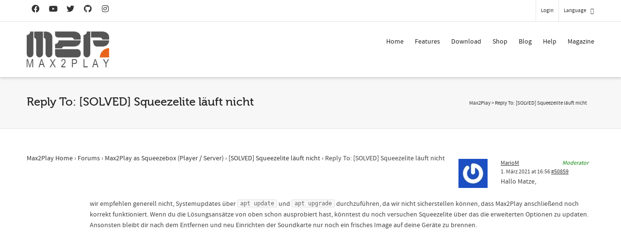

--- FILE ---
content_type: text/html; charset=utf-8
request_url: https://www.google.com/recaptcha/api2/anchor?ar=1&k=6LfZ3MUlAAAAACsn8cBnTKrxqqzyoT8btJu8DFHK&co=aHR0cHM6Ly93d3cubWF4MnBsYXkuY29tOjQ0Mw..&hl=en&v=PoyoqOPhxBO7pBk68S4YbpHZ&size=invisible&anchor-ms=20000&execute-ms=30000&cb=kxk55kjbgd8j
body_size: 48814
content:
<!DOCTYPE HTML><html dir="ltr" lang="en"><head><meta http-equiv="Content-Type" content="text/html; charset=UTF-8">
<meta http-equiv="X-UA-Compatible" content="IE=edge">
<title>reCAPTCHA</title>
<style type="text/css">
/* cyrillic-ext */
@font-face {
  font-family: 'Roboto';
  font-style: normal;
  font-weight: 400;
  font-stretch: 100%;
  src: url(//fonts.gstatic.com/s/roboto/v48/KFO7CnqEu92Fr1ME7kSn66aGLdTylUAMa3GUBHMdazTgWw.woff2) format('woff2');
  unicode-range: U+0460-052F, U+1C80-1C8A, U+20B4, U+2DE0-2DFF, U+A640-A69F, U+FE2E-FE2F;
}
/* cyrillic */
@font-face {
  font-family: 'Roboto';
  font-style: normal;
  font-weight: 400;
  font-stretch: 100%;
  src: url(//fonts.gstatic.com/s/roboto/v48/KFO7CnqEu92Fr1ME7kSn66aGLdTylUAMa3iUBHMdazTgWw.woff2) format('woff2');
  unicode-range: U+0301, U+0400-045F, U+0490-0491, U+04B0-04B1, U+2116;
}
/* greek-ext */
@font-face {
  font-family: 'Roboto';
  font-style: normal;
  font-weight: 400;
  font-stretch: 100%;
  src: url(//fonts.gstatic.com/s/roboto/v48/KFO7CnqEu92Fr1ME7kSn66aGLdTylUAMa3CUBHMdazTgWw.woff2) format('woff2');
  unicode-range: U+1F00-1FFF;
}
/* greek */
@font-face {
  font-family: 'Roboto';
  font-style: normal;
  font-weight: 400;
  font-stretch: 100%;
  src: url(//fonts.gstatic.com/s/roboto/v48/KFO7CnqEu92Fr1ME7kSn66aGLdTylUAMa3-UBHMdazTgWw.woff2) format('woff2');
  unicode-range: U+0370-0377, U+037A-037F, U+0384-038A, U+038C, U+038E-03A1, U+03A3-03FF;
}
/* math */
@font-face {
  font-family: 'Roboto';
  font-style: normal;
  font-weight: 400;
  font-stretch: 100%;
  src: url(//fonts.gstatic.com/s/roboto/v48/KFO7CnqEu92Fr1ME7kSn66aGLdTylUAMawCUBHMdazTgWw.woff2) format('woff2');
  unicode-range: U+0302-0303, U+0305, U+0307-0308, U+0310, U+0312, U+0315, U+031A, U+0326-0327, U+032C, U+032F-0330, U+0332-0333, U+0338, U+033A, U+0346, U+034D, U+0391-03A1, U+03A3-03A9, U+03B1-03C9, U+03D1, U+03D5-03D6, U+03F0-03F1, U+03F4-03F5, U+2016-2017, U+2034-2038, U+203C, U+2040, U+2043, U+2047, U+2050, U+2057, U+205F, U+2070-2071, U+2074-208E, U+2090-209C, U+20D0-20DC, U+20E1, U+20E5-20EF, U+2100-2112, U+2114-2115, U+2117-2121, U+2123-214F, U+2190, U+2192, U+2194-21AE, U+21B0-21E5, U+21F1-21F2, U+21F4-2211, U+2213-2214, U+2216-22FF, U+2308-230B, U+2310, U+2319, U+231C-2321, U+2336-237A, U+237C, U+2395, U+239B-23B7, U+23D0, U+23DC-23E1, U+2474-2475, U+25AF, U+25B3, U+25B7, U+25BD, U+25C1, U+25CA, U+25CC, U+25FB, U+266D-266F, U+27C0-27FF, U+2900-2AFF, U+2B0E-2B11, U+2B30-2B4C, U+2BFE, U+3030, U+FF5B, U+FF5D, U+1D400-1D7FF, U+1EE00-1EEFF;
}
/* symbols */
@font-face {
  font-family: 'Roboto';
  font-style: normal;
  font-weight: 400;
  font-stretch: 100%;
  src: url(//fonts.gstatic.com/s/roboto/v48/KFO7CnqEu92Fr1ME7kSn66aGLdTylUAMaxKUBHMdazTgWw.woff2) format('woff2');
  unicode-range: U+0001-000C, U+000E-001F, U+007F-009F, U+20DD-20E0, U+20E2-20E4, U+2150-218F, U+2190, U+2192, U+2194-2199, U+21AF, U+21E6-21F0, U+21F3, U+2218-2219, U+2299, U+22C4-22C6, U+2300-243F, U+2440-244A, U+2460-24FF, U+25A0-27BF, U+2800-28FF, U+2921-2922, U+2981, U+29BF, U+29EB, U+2B00-2BFF, U+4DC0-4DFF, U+FFF9-FFFB, U+10140-1018E, U+10190-1019C, U+101A0, U+101D0-101FD, U+102E0-102FB, U+10E60-10E7E, U+1D2C0-1D2D3, U+1D2E0-1D37F, U+1F000-1F0FF, U+1F100-1F1AD, U+1F1E6-1F1FF, U+1F30D-1F30F, U+1F315, U+1F31C, U+1F31E, U+1F320-1F32C, U+1F336, U+1F378, U+1F37D, U+1F382, U+1F393-1F39F, U+1F3A7-1F3A8, U+1F3AC-1F3AF, U+1F3C2, U+1F3C4-1F3C6, U+1F3CA-1F3CE, U+1F3D4-1F3E0, U+1F3ED, U+1F3F1-1F3F3, U+1F3F5-1F3F7, U+1F408, U+1F415, U+1F41F, U+1F426, U+1F43F, U+1F441-1F442, U+1F444, U+1F446-1F449, U+1F44C-1F44E, U+1F453, U+1F46A, U+1F47D, U+1F4A3, U+1F4B0, U+1F4B3, U+1F4B9, U+1F4BB, U+1F4BF, U+1F4C8-1F4CB, U+1F4D6, U+1F4DA, U+1F4DF, U+1F4E3-1F4E6, U+1F4EA-1F4ED, U+1F4F7, U+1F4F9-1F4FB, U+1F4FD-1F4FE, U+1F503, U+1F507-1F50B, U+1F50D, U+1F512-1F513, U+1F53E-1F54A, U+1F54F-1F5FA, U+1F610, U+1F650-1F67F, U+1F687, U+1F68D, U+1F691, U+1F694, U+1F698, U+1F6AD, U+1F6B2, U+1F6B9-1F6BA, U+1F6BC, U+1F6C6-1F6CF, U+1F6D3-1F6D7, U+1F6E0-1F6EA, U+1F6F0-1F6F3, U+1F6F7-1F6FC, U+1F700-1F7FF, U+1F800-1F80B, U+1F810-1F847, U+1F850-1F859, U+1F860-1F887, U+1F890-1F8AD, U+1F8B0-1F8BB, U+1F8C0-1F8C1, U+1F900-1F90B, U+1F93B, U+1F946, U+1F984, U+1F996, U+1F9E9, U+1FA00-1FA6F, U+1FA70-1FA7C, U+1FA80-1FA89, U+1FA8F-1FAC6, U+1FACE-1FADC, U+1FADF-1FAE9, U+1FAF0-1FAF8, U+1FB00-1FBFF;
}
/* vietnamese */
@font-face {
  font-family: 'Roboto';
  font-style: normal;
  font-weight: 400;
  font-stretch: 100%;
  src: url(//fonts.gstatic.com/s/roboto/v48/KFO7CnqEu92Fr1ME7kSn66aGLdTylUAMa3OUBHMdazTgWw.woff2) format('woff2');
  unicode-range: U+0102-0103, U+0110-0111, U+0128-0129, U+0168-0169, U+01A0-01A1, U+01AF-01B0, U+0300-0301, U+0303-0304, U+0308-0309, U+0323, U+0329, U+1EA0-1EF9, U+20AB;
}
/* latin-ext */
@font-face {
  font-family: 'Roboto';
  font-style: normal;
  font-weight: 400;
  font-stretch: 100%;
  src: url(//fonts.gstatic.com/s/roboto/v48/KFO7CnqEu92Fr1ME7kSn66aGLdTylUAMa3KUBHMdazTgWw.woff2) format('woff2');
  unicode-range: U+0100-02BA, U+02BD-02C5, U+02C7-02CC, U+02CE-02D7, U+02DD-02FF, U+0304, U+0308, U+0329, U+1D00-1DBF, U+1E00-1E9F, U+1EF2-1EFF, U+2020, U+20A0-20AB, U+20AD-20C0, U+2113, U+2C60-2C7F, U+A720-A7FF;
}
/* latin */
@font-face {
  font-family: 'Roboto';
  font-style: normal;
  font-weight: 400;
  font-stretch: 100%;
  src: url(//fonts.gstatic.com/s/roboto/v48/KFO7CnqEu92Fr1ME7kSn66aGLdTylUAMa3yUBHMdazQ.woff2) format('woff2');
  unicode-range: U+0000-00FF, U+0131, U+0152-0153, U+02BB-02BC, U+02C6, U+02DA, U+02DC, U+0304, U+0308, U+0329, U+2000-206F, U+20AC, U+2122, U+2191, U+2193, U+2212, U+2215, U+FEFF, U+FFFD;
}
/* cyrillic-ext */
@font-face {
  font-family: 'Roboto';
  font-style: normal;
  font-weight: 500;
  font-stretch: 100%;
  src: url(//fonts.gstatic.com/s/roboto/v48/KFO7CnqEu92Fr1ME7kSn66aGLdTylUAMa3GUBHMdazTgWw.woff2) format('woff2');
  unicode-range: U+0460-052F, U+1C80-1C8A, U+20B4, U+2DE0-2DFF, U+A640-A69F, U+FE2E-FE2F;
}
/* cyrillic */
@font-face {
  font-family: 'Roboto';
  font-style: normal;
  font-weight: 500;
  font-stretch: 100%;
  src: url(//fonts.gstatic.com/s/roboto/v48/KFO7CnqEu92Fr1ME7kSn66aGLdTylUAMa3iUBHMdazTgWw.woff2) format('woff2');
  unicode-range: U+0301, U+0400-045F, U+0490-0491, U+04B0-04B1, U+2116;
}
/* greek-ext */
@font-face {
  font-family: 'Roboto';
  font-style: normal;
  font-weight: 500;
  font-stretch: 100%;
  src: url(//fonts.gstatic.com/s/roboto/v48/KFO7CnqEu92Fr1ME7kSn66aGLdTylUAMa3CUBHMdazTgWw.woff2) format('woff2');
  unicode-range: U+1F00-1FFF;
}
/* greek */
@font-face {
  font-family: 'Roboto';
  font-style: normal;
  font-weight: 500;
  font-stretch: 100%;
  src: url(//fonts.gstatic.com/s/roboto/v48/KFO7CnqEu92Fr1ME7kSn66aGLdTylUAMa3-UBHMdazTgWw.woff2) format('woff2');
  unicode-range: U+0370-0377, U+037A-037F, U+0384-038A, U+038C, U+038E-03A1, U+03A3-03FF;
}
/* math */
@font-face {
  font-family: 'Roboto';
  font-style: normal;
  font-weight: 500;
  font-stretch: 100%;
  src: url(//fonts.gstatic.com/s/roboto/v48/KFO7CnqEu92Fr1ME7kSn66aGLdTylUAMawCUBHMdazTgWw.woff2) format('woff2');
  unicode-range: U+0302-0303, U+0305, U+0307-0308, U+0310, U+0312, U+0315, U+031A, U+0326-0327, U+032C, U+032F-0330, U+0332-0333, U+0338, U+033A, U+0346, U+034D, U+0391-03A1, U+03A3-03A9, U+03B1-03C9, U+03D1, U+03D5-03D6, U+03F0-03F1, U+03F4-03F5, U+2016-2017, U+2034-2038, U+203C, U+2040, U+2043, U+2047, U+2050, U+2057, U+205F, U+2070-2071, U+2074-208E, U+2090-209C, U+20D0-20DC, U+20E1, U+20E5-20EF, U+2100-2112, U+2114-2115, U+2117-2121, U+2123-214F, U+2190, U+2192, U+2194-21AE, U+21B0-21E5, U+21F1-21F2, U+21F4-2211, U+2213-2214, U+2216-22FF, U+2308-230B, U+2310, U+2319, U+231C-2321, U+2336-237A, U+237C, U+2395, U+239B-23B7, U+23D0, U+23DC-23E1, U+2474-2475, U+25AF, U+25B3, U+25B7, U+25BD, U+25C1, U+25CA, U+25CC, U+25FB, U+266D-266F, U+27C0-27FF, U+2900-2AFF, U+2B0E-2B11, U+2B30-2B4C, U+2BFE, U+3030, U+FF5B, U+FF5D, U+1D400-1D7FF, U+1EE00-1EEFF;
}
/* symbols */
@font-face {
  font-family: 'Roboto';
  font-style: normal;
  font-weight: 500;
  font-stretch: 100%;
  src: url(//fonts.gstatic.com/s/roboto/v48/KFO7CnqEu92Fr1ME7kSn66aGLdTylUAMaxKUBHMdazTgWw.woff2) format('woff2');
  unicode-range: U+0001-000C, U+000E-001F, U+007F-009F, U+20DD-20E0, U+20E2-20E4, U+2150-218F, U+2190, U+2192, U+2194-2199, U+21AF, U+21E6-21F0, U+21F3, U+2218-2219, U+2299, U+22C4-22C6, U+2300-243F, U+2440-244A, U+2460-24FF, U+25A0-27BF, U+2800-28FF, U+2921-2922, U+2981, U+29BF, U+29EB, U+2B00-2BFF, U+4DC0-4DFF, U+FFF9-FFFB, U+10140-1018E, U+10190-1019C, U+101A0, U+101D0-101FD, U+102E0-102FB, U+10E60-10E7E, U+1D2C0-1D2D3, U+1D2E0-1D37F, U+1F000-1F0FF, U+1F100-1F1AD, U+1F1E6-1F1FF, U+1F30D-1F30F, U+1F315, U+1F31C, U+1F31E, U+1F320-1F32C, U+1F336, U+1F378, U+1F37D, U+1F382, U+1F393-1F39F, U+1F3A7-1F3A8, U+1F3AC-1F3AF, U+1F3C2, U+1F3C4-1F3C6, U+1F3CA-1F3CE, U+1F3D4-1F3E0, U+1F3ED, U+1F3F1-1F3F3, U+1F3F5-1F3F7, U+1F408, U+1F415, U+1F41F, U+1F426, U+1F43F, U+1F441-1F442, U+1F444, U+1F446-1F449, U+1F44C-1F44E, U+1F453, U+1F46A, U+1F47D, U+1F4A3, U+1F4B0, U+1F4B3, U+1F4B9, U+1F4BB, U+1F4BF, U+1F4C8-1F4CB, U+1F4D6, U+1F4DA, U+1F4DF, U+1F4E3-1F4E6, U+1F4EA-1F4ED, U+1F4F7, U+1F4F9-1F4FB, U+1F4FD-1F4FE, U+1F503, U+1F507-1F50B, U+1F50D, U+1F512-1F513, U+1F53E-1F54A, U+1F54F-1F5FA, U+1F610, U+1F650-1F67F, U+1F687, U+1F68D, U+1F691, U+1F694, U+1F698, U+1F6AD, U+1F6B2, U+1F6B9-1F6BA, U+1F6BC, U+1F6C6-1F6CF, U+1F6D3-1F6D7, U+1F6E0-1F6EA, U+1F6F0-1F6F3, U+1F6F7-1F6FC, U+1F700-1F7FF, U+1F800-1F80B, U+1F810-1F847, U+1F850-1F859, U+1F860-1F887, U+1F890-1F8AD, U+1F8B0-1F8BB, U+1F8C0-1F8C1, U+1F900-1F90B, U+1F93B, U+1F946, U+1F984, U+1F996, U+1F9E9, U+1FA00-1FA6F, U+1FA70-1FA7C, U+1FA80-1FA89, U+1FA8F-1FAC6, U+1FACE-1FADC, U+1FADF-1FAE9, U+1FAF0-1FAF8, U+1FB00-1FBFF;
}
/* vietnamese */
@font-face {
  font-family: 'Roboto';
  font-style: normal;
  font-weight: 500;
  font-stretch: 100%;
  src: url(//fonts.gstatic.com/s/roboto/v48/KFO7CnqEu92Fr1ME7kSn66aGLdTylUAMa3OUBHMdazTgWw.woff2) format('woff2');
  unicode-range: U+0102-0103, U+0110-0111, U+0128-0129, U+0168-0169, U+01A0-01A1, U+01AF-01B0, U+0300-0301, U+0303-0304, U+0308-0309, U+0323, U+0329, U+1EA0-1EF9, U+20AB;
}
/* latin-ext */
@font-face {
  font-family: 'Roboto';
  font-style: normal;
  font-weight: 500;
  font-stretch: 100%;
  src: url(//fonts.gstatic.com/s/roboto/v48/KFO7CnqEu92Fr1ME7kSn66aGLdTylUAMa3KUBHMdazTgWw.woff2) format('woff2');
  unicode-range: U+0100-02BA, U+02BD-02C5, U+02C7-02CC, U+02CE-02D7, U+02DD-02FF, U+0304, U+0308, U+0329, U+1D00-1DBF, U+1E00-1E9F, U+1EF2-1EFF, U+2020, U+20A0-20AB, U+20AD-20C0, U+2113, U+2C60-2C7F, U+A720-A7FF;
}
/* latin */
@font-face {
  font-family: 'Roboto';
  font-style: normal;
  font-weight: 500;
  font-stretch: 100%;
  src: url(//fonts.gstatic.com/s/roboto/v48/KFO7CnqEu92Fr1ME7kSn66aGLdTylUAMa3yUBHMdazQ.woff2) format('woff2');
  unicode-range: U+0000-00FF, U+0131, U+0152-0153, U+02BB-02BC, U+02C6, U+02DA, U+02DC, U+0304, U+0308, U+0329, U+2000-206F, U+20AC, U+2122, U+2191, U+2193, U+2212, U+2215, U+FEFF, U+FFFD;
}
/* cyrillic-ext */
@font-face {
  font-family: 'Roboto';
  font-style: normal;
  font-weight: 900;
  font-stretch: 100%;
  src: url(//fonts.gstatic.com/s/roboto/v48/KFO7CnqEu92Fr1ME7kSn66aGLdTylUAMa3GUBHMdazTgWw.woff2) format('woff2');
  unicode-range: U+0460-052F, U+1C80-1C8A, U+20B4, U+2DE0-2DFF, U+A640-A69F, U+FE2E-FE2F;
}
/* cyrillic */
@font-face {
  font-family: 'Roboto';
  font-style: normal;
  font-weight: 900;
  font-stretch: 100%;
  src: url(//fonts.gstatic.com/s/roboto/v48/KFO7CnqEu92Fr1ME7kSn66aGLdTylUAMa3iUBHMdazTgWw.woff2) format('woff2');
  unicode-range: U+0301, U+0400-045F, U+0490-0491, U+04B0-04B1, U+2116;
}
/* greek-ext */
@font-face {
  font-family: 'Roboto';
  font-style: normal;
  font-weight: 900;
  font-stretch: 100%;
  src: url(//fonts.gstatic.com/s/roboto/v48/KFO7CnqEu92Fr1ME7kSn66aGLdTylUAMa3CUBHMdazTgWw.woff2) format('woff2');
  unicode-range: U+1F00-1FFF;
}
/* greek */
@font-face {
  font-family: 'Roboto';
  font-style: normal;
  font-weight: 900;
  font-stretch: 100%;
  src: url(//fonts.gstatic.com/s/roboto/v48/KFO7CnqEu92Fr1ME7kSn66aGLdTylUAMa3-UBHMdazTgWw.woff2) format('woff2');
  unicode-range: U+0370-0377, U+037A-037F, U+0384-038A, U+038C, U+038E-03A1, U+03A3-03FF;
}
/* math */
@font-face {
  font-family: 'Roboto';
  font-style: normal;
  font-weight: 900;
  font-stretch: 100%;
  src: url(//fonts.gstatic.com/s/roboto/v48/KFO7CnqEu92Fr1ME7kSn66aGLdTylUAMawCUBHMdazTgWw.woff2) format('woff2');
  unicode-range: U+0302-0303, U+0305, U+0307-0308, U+0310, U+0312, U+0315, U+031A, U+0326-0327, U+032C, U+032F-0330, U+0332-0333, U+0338, U+033A, U+0346, U+034D, U+0391-03A1, U+03A3-03A9, U+03B1-03C9, U+03D1, U+03D5-03D6, U+03F0-03F1, U+03F4-03F5, U+2016-2017, U+2034-2038, U+203C, U+2040, U+2043, U+2047, U+2050, U+2057, U+205F, U+2070-2071, U+2074-208E, U+2090-209C, U+20D0-20DC, U+20E1, U+20E5-20EF, U+2100-2112, U+2114-2115, U+2117-2121, U+2123-214F, U+2190, U+2192, U+2194-21AE, U+21B0-21E5, U+21F1-21F2, U+21F4-2211, U+2213-2214, U+2216-22FF, U+2308-230B, U+2310, U+2319, U+231C-2321, U+2336-237A, U+237C, U+2395, U+239B-23B7, U+23D0, U+23DC-23E1, U+2474-2475, U+25AF, U+25B3, U+25B7, U+25BD, U+25C1, U+25CA, U+25CC, U+25FB, U+266D-266F, U+27C0-27FF, U+2900-2AFF, U+2B0E-2B11, U+2B30-2B4C, U+2BFE, U+3030, U+FF5B, U+FF5D, U+1D400-1D7FF, U+1EE00-1EEFF;
}
/* symbols */
@font-face {
  font-family: 'Roboto';
  font-style: normal;
  font-weight: 900;
  font-stretch: 100%;
  src: url(//fonts.gstatic.com/s/roboto/v48/KFO7CnqEu92Fr1ME7kSn66aGLdTylUAMaxKUBHMdazTgWw.woff2) format('woff2');
  unicode-range: U+0001-000C, U+000E-001F, U+007F-009F, U+20DD-20E0, U+20E2-20E4, U+2150-218F, U+2190, U+2192, U+2194-2199, U+21AF, U+21E6-21F0, U+21F3, U+2218-2219, U+2299, U+22C4-22C6, U+2300-243F, U+2440-244A, U+2460-24FF, U+25A0-27BF, U+2800-28FF, U+2921-2922, U+2981, U+29BF, U+29EB, U+2B00-2BFF, U+4DC0-4DFF, U+FFF9-FFFB, U+10140-1018E, U+10190-1019C, U+101A0, U+101D0-101FD, U+102E0-102FB, U+10E60-10E7E, U+1D2C0-1D2D3, U+1D2E0-1D37F, U+1F000-1F0FF, U+1F100-1F1AD, U+1F1E6-1F1FF, U+1F30D-1F30F, U+1F315, U+1F31C, U+1F31E, U+1F320-1F32C, U+1F336, U+1F378, U+1F37D, U+1F382, U+1F393-1F39F, U+1F3A7-1F3A8, U+1F3AC-1F3AF, U+1F3C2, U+1F3C4-1F3C6, U+1F3CA-1F3CE, U+1F3D4-1F3E0, U+1F3ED, U+1F3F1-1F3F3, U+1F3F5-1F3F7, U+1F408, U+1F415, U+1F41F, U+1F426, U+1F43F, U+1F441-1F442, U+1F444, U+1F446-1F449, U+1F44C-1F44E, U+1F453, U+1F46A, U+1F47D, U+1F4A3, U+1F4B0, U+1F4B3, U+1F4B9, U+1F4BB, U+1F4BF, U+1F4C8-1F4CB, U+1F4D6, U+1F4DA, U+1F4DF, U+1F4E3-1F4E6, U+1F4EA-1F4ED, U+1F4F7, U+1F4F9-1F4FB, U+1F4FD-1F4FE, U+1F503, U+1F507-1F50B, U+1F50D, U+1F512-1F513, U+1F53E-1F54A, U+1F54F-1F5FA, U+1F610, U+1F650-1F67F, U+1F687, U+1F68D, U+1F691, U+1F694, U+1F698, U+1F6AD, U+1F6B2, U+1F6B9-1F6BA, U+1F6BC, U+1F6C6-1F6CF, U+1F6D3-1F6D7, U+1F6E0-1F6EA, U+1F6F0-1F6F3, U+1F6F7-1F6FC, U+1F700-1F7FF, U+1F800-1F80B, U+1F810-1F847, U+1F850-1F859, U+1F860-1F887, U+1F890-1F8AD, U+1F8B0-1F8BB, U+1F8C0-1F8C1, U+1F900-1F90B, U+1F93B, U+1F946, U+1F984, U+1F996, U+1F9E9, U+1FA00-1FA6F, U+1FA70-1FA7C, U+1FA80-1FA89, U+1FA8F-1FAC6, U+1FACE-1FADC, U+1FADF-1FAE9, U+1FAF0-1FAF8, U+1FB00-1FBFF;
}
/* vietnamese */
@font-face {
  font-family: 'Roboto';
  font-style: normal;
  font-weight: 900;
  font-stretch: 100%;
  src: url(//fonts.gstatic.com/s/roboto/v48/KFO7CnqEu92Fr1ME7kSn66aGLdTylUAMa3OUBHMdazTgWw.woff2) format('woff2');
  unicode-range: U+0102-0103, U+0110-0111, U+0128-0129, U+0168-0169, U+01A0-01A1, U+01AF-01B0, U+0300-0301, U+0303-0304, U+0308-0309, U+0323, U+0329, U+1EA0-1EF9, U+20AB;
}
/* latin-ext */
@font-face {
  font-family: 'Roboto';
  font-style: normal;
  font-weight: 900;
  font-stretch: 100%;
  src: url(//fonts.gstatic.com/s/roboto/v48/KFO7CnqEu92Fr1ME7kSn66aGLdTylUAMa3KUBHMdazTgWw.woff2) format('woff2');
  unicode-range: U+0100-02BA, U+02BD-02C5, U+02C7-02CC, U+02CE-02D7, U+02DD-02FF, U+0304, U+0308, U+0329, U+1D00-1DBF, U+1E00-1E9F, U+1EF2-1EFF, U+2020, U+20A0-20AB, U+20AD-20C0, U+2113, U+2C60-2C7F, U+A720-A7FF;
}
/* latin */
@font-face {
  font-family: 'Roboto';
  font-style: normal;
  font-weight: 900;
  font-stretch: 100%;
  src: url(//fonts.gstatic.com/s/roboto/v48/KFO7CnqEu92Fr1ME7kSn66aGLdTylUAMa3yUBHMdazQ.woff2) format('woff2');
  unicode-range: U+0000-00FF, U+0131, U+0152-0153, U+02BB-02BC, U+02C6, U+02DA, U+02DC, U+0304, U+0308, U+0329, U+2000-206F, U+20AC, U+2122, U+2191, U+2193, U+2212, U+2215, U+FEFF, U+FFFD;
}

</style>
<link rel="stylesheet" type="text/css" href="https://www.gstatic.com/recaptcha/releases/PoyoqOPhxBO7pBk68S4YbpHZ/styles__ltr.css">
<script nonce="Q56mKzO0qLjAs6ASnGiZtA" type="text/javascript">window['__recaptcha_api'] = 'https://www.google.com/recaptcha/api2/';</script>
<script type="text/javascript" src="https://www.gstatic.com/recaptcha/releases/PoyoqOPhxBO7pBk68S4YbpHZ/recaptcha__en.js" nonce="Q56mKzO0qLjAs6ASnGiZtA">
      
    </script></head>
<body><div id="rc-anchor-alert" class="rc-anchor-alert"></div>
<input type="hidden" id="recaptcha-token" value="[base64]">
<script type="text/javascript" nonce="Q56mKzO0qLjAs6ASnGiZtA">
      recaptcha.anchor.Main.init("[\x22ainput\x22,[\x22bgdata\x22,\x22\x22,\[base64]/[base64]/[base64]/bmV3IHJbeF0oY1swXSk6RT09Mj9uZXcgclt4XShjWzBdLGNbMV0pOkU9PTM/bmV3IHJbeF0oY1swXSxjWzFdLGNbMl0pOkU9PTQ/[base64]/[base64]/[base64]/[base64]/[base64]/[base64]/[base64]/[base64]\x22,\[base64]\\u003d\\u003d\x22,\x22esK1wqx6w5PCsX/CpMKSb8KGY8O5wqwfJcOEw5RDwpbDo8OubWMqccK+w5lYZMK9eFPDjcOjwrhvY8OHw4nCug7CtgkPwpE0wqdFX8KYfMKsERXDlXpIacKswq/DkcKBw6PDtcK+w4fDjyHCrHjCjsKBwrXCgcKPw7vCtTbDlcK4BcKfZkfDrcOqwqPDkMOtw6/Cj8OlwqMXY8K1wo1nQzE4wrQhwq8TFcKqwobDt1/Dn8KKw4jCj8OaM09WwoMswpXCrMKjwpoZCcKwJ17DscO3wofCqsOfwoLCqhnDgwjCtcOkw5LDpMO+wpUawqVIFMOPwpcpwrZMS8OTwoQOUMKew4VZZMK5woF+w6hUw5/CjArDlxTCo2XCu8OLKcKUw7hswqzDvcOEM8OcCg8ZFcK5UippfcOeKMKORsOXGcOCwpPDllXDhsKGw6bCljLDqAVmajPCtREKw7lUw6gnwo3CggLDtR3DhMKtD8Okwpt0wr7DvsKYw53Dv2pLbsKvMcKbw7DCpsOxFx92KVPCtW4AwqzDkHlcw57CjVTCsHFrw4M/[base64]/[base64]/CqcOcVUR1PjxdK0gIwqbDuFRSYMOcwq0TwplvMcKnDsKxMMKZw6DDvsKbKcOrwpfCsMKEw74ew7o9w7Q4d8KTfjNJwqjDkMOGwojCtcOYwovDjlnCvX/DvsObwqFIwrTCq8KDQMKdwrxnXcORw6rCohMLEMK8wqoIw48fwpfDjcKxwr9uHsKxTsK2wozDrTvCmlDDr2RwYh88F1DCoMKMEMOML3pAP07DlCNaDj0Rw685Y1nDoAAOLjvCqDF7wqZawppwHsOYf8OawrfDmcOpScKGw70jGhMNecKfwoLDsMOywqh+w6M/w5zDl8KpW8Oqwr0CVcKowoc7w63CqsOgw5NcDMKQAcOjd8OEw7ZBw7pOw5FFw6TCqysLw6fCksKDw69VJcK4MC/Ck8K4Ty/CvWDDjcOtwqDDhjUhw6fCtcOFQsOISsOEwoIJf2N3w4TDjMOrwpYwe1fDgsKrwoPChWgKw4TDt8OzWX3Cq8OyIQ/CmsOoHDnCtXozwp7Cng/Dr1N6w5l4aMKBI2towpvDm8Kkw6bDmsKSw4fDj2ZgH8KMw4vCh8KfKUl7w4vDkVZ7w7HDrn14w7HDpMO2IU7DoTLCr8K5L3tBw77CqcKyw7YIwq/CsMO/wohVw4TCtsK3IW9pbVNydsKOw7vDhU4ew59WPnrDosOVVMKjLsOFdC9SwrPDqzBlwrTCoR3Di8OvwqxuP8Onwo1RXcKUV8KLw6kDw4jDp8KKWj/ClsKYw7PDs8O0wqjCk8Kvcxs/w5oMWG/DgMKpwrbCn8O3w5TCi8Opwr/CrRvDsnBjworDlsKJMTJ8UwjDgQ5Bwp/ChMK1woTDtG/Ct8Kew6ZUw6TDl8KAw59PXcOqwqTCthLDiDDDiwZMRiDCn1sjXQMOwoRAbsOAVBE3L1rDt8Opwp5Lw4Vxw77DmCvDpUzDl8K/wp/[base64]/DjsKhwq7CqnnDlcKBHMK7J8KOGsKJw67DvMOPw6TDuz3Din05JQxocnbCh8OiY8KidsKtL8K/wok6AWJfUlTChAXCiHFSwoPDvXFhY8KvwqzDiMKiwpRew5tnw5nCtcKUwqHCu8O7McKRw5nDl8OXwrFbczbClMKww6zCr8ODdDjDucOHw4bDp8KPOBfCvRwhwq9sPMKlwqDChSNCw70SWMOmU30kX29DwovDgWEADcORNsK4J3QNWGVTacOJw6/CgMKaesKIOiRsAWTCpAcVcSjClMKcwo7ChXvDuGPCq8OPwrvCthXDhhzCrsOuDsK0MMKlwrfCqcOmDMKtasOYw6vCjizCg2LCslgrw7rCvsOuMChiwqLDkgdDw4oQw5BBwqlaDnccwokEw694exxkT0/Duk7DjcOkZhlAwoE9biLCkFIUdsKLF8OMw7TCjhHCksKZwoTCusOXfcOMRT3CsQlvw5/Dk2fDgcO2w7kGwqPDtcK1FBTDkT8QwrTDgwtKXC/[base64]/[base64]/Dg1vDoArCiAlZwoDDri04wr3CrcOdwp9Sw7QuNgbCqsOJwrkmGC9fKsKbw6jDt8K6f8OYOcK9wrUWDcO5w4fDmMKpIBpawozCjDlMbzVdw7/Dm8OpSMOpMznCiUx6wqwXO1PCicOXw71qIhJtCcOuwpQ1XsKlKMKEw5tGw7lGeRfCqFB+wqjCssK0dUIXw6A1woEsTcKjw5PConbDlcOqfsOnw4DCiklsCDvCksOmwrjChVbDjE8SwpNWHU3CusObw4EsUcKtJ8KbWwRFwonDpwdOw4ROIVXDrcOkXWBgwpd/w77ClcOhw6kowrbCrMOkSMKPw4YSaQFSEyd2NMOCIcOLwrUYwpkiw4RSIsOTMjEoKDMFwp/Dmj7DssOGKiMIEEkyw53CrGVraWhjB07DtAvCqAMucFk3wqTDp33CpD5va2VOeE0wBsKRw7A1WS/Cj8Kvw6sPwq0SRsOjC8KpMj5BH8KiwqxewohMw7DCs8OOXMOsJmbDlcOZDMKiw7vCjxdUw5TDn03CujvClcK3w7nDpcOjwrkkw7MRExMUwoM/Ill8wrnDvcKIBMKbw5PCp8KDw4EKGMKpNy5Cw4MCIsKXw4kVw6djLMKWw4ZYw5oHwqPDucOAORjDkB/ChsOLwqnCrDc+JsOqw7HDqHYkLnLDv00zw7MwKMKqw7poXEbCnsK4Wj5pw4tmd8KOw7PCkMK3XMOsDsKpwqXCo8KvSgsVw6wfZ8KIbcOVwrDDiVjDqcOlwonCsjgBUsORJxvDvDg/w5VRXXF4wp7Co15jw7DCpMO/w4luXcK8wrzDmMK3GMOJwpHDpsOYwrfCmG7CtWNpZ0rDscK8UURrwqbDnsK5wqthw4TDi8OSwqTCpWNicF08wos6wrDCgzw6w64fw4lMw5jCk8OsUMKob8Ojwp/[base64]/NljDoVJ0YUbDpRQJEVUiwqXDrMKuXzNJwrVYw5tsw6XDsnnDqMK5E1vDvMOxw6U6wqtGwqAjwr3Djyl/[base64]/DgTkXK3XCh8OhXDx/[base64]/Cr8OxwrhNJcKJeHnDv8Oda8OYUT7ClHLDgMK5aRpWAjrDv8OZYE/Cm8OCwoXDnA3DogjDgMKEwr1xGiAALsOtcHR2w5Y8w5hPWcOPw4xSCiXDhcKaw5DCqsK+dcOiw5oSZBLDklfCo8K9YsOKw5DDpcKawrzCvsOawpXCsEFqwosxa2/ChitxXXPClBDCvsKkwpXDi31UwoZ0w4MqwqA/ccKYccOPFQnDiMKWw406OQhfZ8OjFT0jY8ONwq1pUsObAcO1dsKQdC7DnEJBLcKZw4scwoTDmMKWwofDgcKXQyB3wrAcLsOHwoPDmcKpPMKKOMKAwqB7w6tLw5/[base64]/Cm8ObUsO5wr4ow7bDpcKJPAPCscKkXsK+XnxwdMO8TEXCqAASw5XDjCDDmFLChybDvBLDo0k2wonCuxPDmMOXBSdVCsKJwpxJw5Jyw5vDgjs8w7RrL8O/Bi/[base64]/[base64]/CgMKkwpvCo3s0IcK4wqBtdQfCscKRwpYLE0k2w6DCs8K7CMKJw69GcArCmcOlwqV/w4ARUcOGw7/DhsOGwpnDgcO7YVvDm39GGHHDv0pOa2QGYcOhwrU+J8KIccKYYcOiw64qb8KjwoAeN8OLccKgc3Yiw5bCpcK5b8KmYxUQHcOeTcO4w5/[base64]/[base64]/Dq8KUGsKYRGrCtQMpEgTCsj81woDDrxXCj8KVwpQlwo0zQGpdIsK7w54nLFt0wo7Duykpw6HCnsOfMAQuwoFmw6jCpcOQMsO6w4PDrE0/w4/DtcO/B1PCjcKzw5XDpGgvIQtRw7xJU8OPRCvDpT3DgMKbc8KdIcK7w7vDkhfDqcKlN8Kiw47CgsKof8Ojwr1Vw5jDtwZedMO/wotOISjCuWHDlMKDwqvDqsONw7Zrw6LDhV97YsO5w75Nw7pOw7Rrw7PCvsKWLMKWwrHDssKjE0Y5TRjDn0JNL8KqwowTM0kocWDDiEPDscKNw54WKcObw5Y6fcOCw7bDu8KAH8KEwrF2wplewrnCsVPCqAHDlsOSB8KUbcKlwqTDkkl/[base64]/DgysXwoDDpMOew6MVw7bDicO1BMKMFmdyw4/CrGXClgBow7DDiUx6w4vDosOHVXIGa8OxYhoUb2bDisKJR8KowovDjMO6cl4dwoB8AMKJC8OPCMOSD8OnFsOJw7zDucOfF3/[base64]/[base64]/Du3zDtSliwpNzwoxdwoxDekbCk2cFw4XCnMKhY8OBHnbCksOzwpUJw4TDnW5nwrV5GiLCj2/[base64]/[base64]/Dlj/[base64]/[base64]/EcORwrHDvRvCtcKXX8O/ScKQw4wsw4PDhy8nw7/DtsOnworDrnHCuMK6W8K8OzJSeWpISRk7wpFvQMKNPMOww5XCp8OEw53DpizDssKTPWrCuXnCp8OCwpk3DjkHwrskw5BYw6DCsMOUw47CuMKQfMOPUmARw6pKwp5ywpxXw5/DnMOaNzzCrcKSRknCljDDoSLDr8OFwqDCnMOMX8KwZ8Ogw55zG8KXJcKCw6MdeynDi13CgsOlwpfDlwUsH8K6wps6RVROcQccwqzChlrCvz8lDlbCtGzCo8K3wpbDgsOAw73DrH97wprCl0fDv8OCwoPDu3NbwqhNd8O6wpXCjwMow4LDmcObw58pw4fDu3XDsg/DvW/ClMKcw5vDpSbDgcK3fsORGiLDn8OlB8KVM2ESSsK+Z8KPw77Dj8K0acKswr3DksK5dcODw7g/w6LDlcKUwqlMEX3DisOaw7NcYMOkWnLDq8OTVADCig0LKsO/Q0fCqiAwB8KgD8K4Y8K0bFA8UU9Cw6nDi1QJwoUIJ8ORw4vClMONw4hBw69HwojCtsODYMOtw71ldijDpcOwLMOywpUJw7Y4w6jDrsOMwqE0wpXDq8K/w5hhw4XDicKPwozClsKfwqlYIHzDi8OZLMOXwpHDrng2woPDo1Zew7Ahw7s8BMK0w4haw7wtw4LCrjAewpHCo8OlN37CijZRAjsywqhIB8KiRRM8w4JZw7/CtsOMNsKAbsOdfBTDmcKaTwrCi8KIOkwUEcOVw6rDhxnClU4mOcKNZHHClcKvSzAWZcOpw6fDvcOBKXZIwpnCnzvDo8KdwqPCo8ORw74awoTClzYkw5BTwqZiw6k/dCTCicKkwrs8wpV8BQUmw7IaO8Ovw47DjC12ZMOVE8K/bsKjw73DvcKoGMKwDsKXw4nCqQ3DglrDvxHCocKjwr3ChcKQEH7DkHJOcsOvwqvCrXd5QAE+S0FLJcOUwppUfgIOWUZiw7QYw6ohwo1qKcKAw6sYDsOowqt4woTDosOmRWwpZUHChBl7wqTCq8OMY0w0wohOM8OcwpPCq3TDmRsQwoEXP8O4GMKAGS/[base64]/DhBTCv8OxaMKiLShxw53DpmzCmRJ8w6bDu8KIG8OBEcOewq3DosOzZElNHWrCksOEMR/DjsKZJMKkVMKbTiHCvmh7wo7DlRDCvl/CuBQlwqLCicK8wqjDnVx4bsODw64HDAMNwqt6w7g0LcODw5ENwqkjAHBHwpBreMK8woHDn8KZw4p9NMKQw5fDk8OEw7AJFCfDqcKHdcKVcBfDvSI+woXDnhPCmQp3wrzChcOBCMKlVD/Cl8Oww5ZHcsKWw6TDtR55w7UaM8OhdMOHw4bDi8OGGsKMwqteKcOpZ8OcTHwvwqrDozDCsRjDuBrDmE7CmCc+IkAwAUVfwonCv8OLwr8gCcKbQsKkwqXDrzbCl8OUwqtvHcOkZWx8w4cow40HKcO6PyMlw4gdGsKrUcOPch/Cjk5gUMOJD3zDtRFqO8OxcMKvwqkRDcOQecOtS8OAw4MuSwERcWfClmHCpg7CnFtDNlvDmMKMwrbDhMOZOErCsT3ClMKCw73Dqi3DrcOww5F+JDDCvEtNGAzDtMK6Xjhaw4TChsKYQVFsR8KNdE/DmMOVZ33Dr8O6w7l/[base64]/DhMK4UMKNa8KxwrLDphXDjlzCgER9KC/DgcO/wrnDgzTCt8OkwrVcw7DCj3oBw5/DvBo/f8KbWVfDn3/DvC7DvwPCk8K/w5cgRMKrZsO/HMKlIcKYwqDCjcKWwo5hw5V1w4hhUWTDpknDoMKLb8O6w6oPw7bDiVrDkcKCLHIzNsOoOsKtKU7CncOZExBeK8O3wrQPCg/DrH9Owok2XsKcHSkCw6/DkQDDiMOewpBoLsKKwpjCkkZRwp9SCsKiOQDCgQbCh08nNh/ClsONwqDDsBwHOGoACcOUw6cvw6pRw6TCsmszeCTCjRjDhsKPSzTDosOmwpksw5ohw5QqwqFsc8KBdEB2XsOFw7vCmEQdw4nDrsOFwqNIUsKQOsOrwp4Wwq7DkVrDgsKcw5HCocKDw4x/w4zDgcKHQyENw5/[base64]/[base64]/CnMKHwpwsc3nCkcKfRCtew7QUwpk2w4jCu8KLYgR6wqPCr8Kzw60/dn/[base64]/ClrCgHzCm0rCkV3DlSpqw7M5QcOCZsKlw68hfMKXwoLCp8Kkw75PD1bDs8OvGE8YFMOWa8O4RSTCmnLDlcO8w5g8GnbCtjBmwog6FcOAe0IzwpXChMOObcKPwoXCiEFzV8KmQFk8dcK9cm/DhMK/R3vDicKXwol4bsOfw4DCo8O2M1dYYTXDqX80XcKzRRjCs8KGwpLCpsOMNMKqw79JcsKyDcKrdTxJWzrCrVVyw6N1w4HDkcObH8KEdMKJUWYoZxvCvHwMwqnCqTbDkidaYGY2w5QnU8K8w40AfAbCjcKBO8K/[base64]/[base64]/Ds8OKwo4QSsOlesKXecOGwqIQw7EgQFpVBw3Cr8KBBE/DrMOYwo57w4nDqsKqSG7DiH1vw73Chlg5dmRaMcKpUMKBXmFsw7DDsFxvwqjCmiRcKsOOayHDlsK5w5QiwrsIw4onw77DhcK0wq/[base64]/Cv0zDshxbVcK4IsKBw57DqljCvnlyfRXCky87w6AQw65bw67Ds13DlsOYcmLCksOhw7JjHsK9w7XDo2DCgcONw6dQw48EX8KBLMOEe8KTasKvEsORfkzDsGbCjsOhwqXDhR7CtiUdw4YQE3bDs8Kpw5fDlcOWNxfDnhvCn8Kjw6rDqSxaW8Kcw45kwoHDhn/DsMOPwqZJw60xezrDuC0JDDvCgMOZFMOYOMKWw67DinQFJMOuwqQiwrvCpk4gIcOjwqAYw5DCgcKaw4QBwrcIDVFJw5gQahXCgMKdwpFXw4/DmQIqwpY4TWFgAUnCrGp4wr7DncKyZsKaOsOAXxjCgsKdw6HDscOgw5ZqwoQBGQ7CuDbDqyxjwofDs0IkbUjDrFpvfwYvw67DvcKbw7BRw77DlMOqBsO8NsKjBsKmPE1wwqLDujzDnj/DlQPCsm7Dt8K/BsOufHYhLUtVEMO8w6pPw5BCfcK/[base64]/dWDDiMK/wpnCkRvDkMKdwqfDjBAvdRQTw4vDkMOPTm9Dw6AYKn0RWx7Dvil/[base64]/CgWrDt8KOworDvsKiwoBVwrpTR3tjwqcLE8K1DcKkwp4iw7LCsMOUw6NkMDTChsKIw7LCpBrCpMKeGcOSw6zDg8Obw6LDocKDw6rDqjUdIWc8PMOwbAvCvi7CkAYZXFAdScOcw4DDo8KmfsK+w7AcDcKeRMO9wr8vwpEEYsKLw49UwoDCplIvX2Q/wqzCsHXCpsO0OnjCv8KwwpQfwqzCgx/DqR85w7cpCsKjwrovwrNmLnDCmMKgw70wwrPDrSbCnm1pGUXCtcOOAiwXwq00wod1aR3DoB3Du8KXw6QBw47DgFg1w4YPwoxPGkrChsK8wrItwqszwq5+w79Ow6Jgwpo8TgU+wpvCqwLCqsKawpTDrBQ7RsKTwonDp8KELQlLSA/[base64]/Ix59w6LCoDE+FsO+wpsCwqbDksKwDk0qw6bDsjVjwrbDsBN4JFXCmXvDssOyal9Uw6bDnsONw6AOwoDDm3/CikjCrXrDmF4QIATCp8KVw7FzC8K7GEB8w6gSw70WworDshMoJ8OBwo/DoMKrwqDDnsKXE8KeEMOFK8OUbsKIGMKqw47Cl8O0esKBO1Bxw4TCuMKlRcKeV8ORG2PCsQvCl8OewrjDt8OxABxfw4DDisO/wp4kw53CqcOHw5fDrMK/Dw7DhWnCtDDDimLCjcOxAETDjF09csOiw5svE8OPYMOXw7UAw5LDjULDlAchw6HCgMOFw7sOVsKtMWoeIsKSQlLCpQ/[base64]/CscKKaEXCmMO4TwIVBnI/wojCr8KDTcKUGB7Cm8OrHQNnWz8ow7gLU8KAwofDm8OzwpZ7Q8OQBnQwwr3CnCdFWsKKwqzCpn0kTzxMw5nDg8O4AsOsw6nCpyZQN8K8eHTDg1fCnkAow6UMKcOresOcw6XCvjXDolQeHsOZwrBmYsOVw7vDpcOCwrx3A1shwrbCv8OwUAZTSB/[base64]/Ci1fDk8OVwqzDkxbDtTc5w6Q0DsOVc8OYw6DDlRXDowDDowbDiD92HVcvwrEHwpnCsVw3BMOLJcOAw5dvTCxIwp4LcSnDvy/CpsOnw6zDscOOw7Y0w5Mpw493KMKawo1twpHCr8Khw5g8wqjCs8KVWMKkasOZOcK3LDsEw68Rwr9zYMOswrsAAVnDnsKXY8KIfznDmMO6wp7CkH3Cg8Oyw5BOwqR+wq11woTDuThmBcK7WxohW8KUwqF/MRIWw4LCqBDCij1Mw5DDgm/DnWrCowl9w58nwqzDkUx5DHrDukPCnsK1w7FOwrlNJcKww67Du1LCosOIwo1SworDvsKhw7fDgwLDrMKawqI4EMO2MR3CtcOUwppxVn9bw74pdcOiwqjChnTCsMOMw7HCkE3CksObcVPDjXHCuTjDqkpvPsKcfMK/[base64]/NsKNWz/DvjJZw7AyBQHDjcKKw7rCh8OIIAcjw7nDv1JPTAnCucKEwrXCpcOmw4XDhsOPw5HCjsO5wqN8RkPCkMOKH1UjAcOiw6EMw4HChsOMwrjDj1TDkMKuwpDCuMKDwo8uY8KBJV/DksKxPMKOTsOawrbDnRFIwqd4wrYGccOLJz/DjsKPw6LCkHHDh8OOwpLCuMOWRxIhw6zCjMOIwq/Cl2oGw5UZa8OVw4ItI8KOw5d6wrleeVtafkbDoBVxX3dDw4thwrfDvcKOwovDoS5Lw5FtwogLIHMHwo/DnsOdC8OIecKSdcKsMEwrwpZ0w7LDsETDtQnCmWp6BcKnwrhrK8OTwq9owobDpFDDgEEWwpfDkcKcw7vCoMOzXsOpwqLDgsOiwrZfR8KUJjIww6PClMOSw7XCvG8IChsbHcK5C0vCocKregvDvcK1w5/DvMKTw6DCj8KEUcOsw5bDtMOqc8KXR8KKwpEgBkvDpU0fb8Ksw4LDhcOtQcOMAcOSw5sSNh/[base64]/Cs3LCp8ORwqDChyBMw7fDnX/CtijCmMOzcTzDiVlAw7bCgDI9w57DncKKw6HDmynCisO9w6V4wpzDr3jCosKXLS5nw7HClzLDhcKKS8KRI8ONFAjDsXtZd8KyUsOHAB7CkMOrw6NOAlLDnkQQR8K5w7PDqsKkHcKiG8KyK8KWw43CnVPCrlbDh8OzK8Kvwr8lw4HDtQw7LkrCvk/CuA5RTXB8woHDhEfCocOkKyLCkcKkZcK7dsKJR17CpsK/wpHDtsKuVxzCiVPDs2lLw4jCo8KNw7/DgMK+wqF5TAbCp8Oiwr1yNcKRw4DDjgzDgMOlwprDixdJScORwr8cAcK/wr3CiXt1Hl7DvUtjw7rDnsKQw4sCYzfCiCEjw7zCoV0BOWbDkmJ0UcOGw755A8O+QShLw7nCn8KEw5vDncOMw5fDrWzDl8OlwqrCvEHDkcKvw4fCtsKrw59TFT7CmcOTw5TDo8O8DwsRBmjDksOjw5Q7cMO2XMOTw5tUY8K7woc/wqjCtcOlwozDssK6wrbDniDDrwbDtG3DhsOaTcKRZcOtesOowrrDncOWN2jCqV9awoQlwpUCw67CtsKxwpxawq7CgnQzbVonwqIxw5bDtALCuVghw6XCsB5pJGDDjXl6wq7CsjzDscK0Xm1MP8O8w7LDq8KYwqEgMMK5wrXCjB/[base64]/wpzCusOpdiLClk0Rw7QTw7zDu8OMAnnCksK+WkTDvcKNwr/CrcOgw7XCuMKNTcKUdlnDksOOVcK+wo9mfx/DisKxwqQFdsKqwo/Di0U5QMOjIsK2w6bCh8K9KgzDtMKfHcKiw6fDsAvCnRrDscObCAMYwofDj8OQf3xLw4Buwp8kEMOZwrUSM8KWw4HDjDbCgBY6HsKbwr/DvAphw5rCjXpPw4xNw6wSw6gGKUfDsyrCnljChcKXa8OxCMKNw4/Ck8K2wpI6wpHDnMKVFMOXw4Bmw5hRbSYUOQNgwqHChsKOLDfDvcKcdcKjVMKZGUfCkcOXwrDDkSoacyvDrcKEf8OXw5AEeGDCsmdAwp7DpT7Cq37DlsOfQMOOVW/Dvj3CvSPDpsOAw5LDsMOGwoDDrAU0wozDtcKDFsOEw5RPZMKUaMKpw409G8KfwoFcZMKqw5/[base64]/Cv8OeEMKteHjCgsK8wpvDqMObHmDDn0FJwqMTw6jCiwR/wrY1YyPDmcKFKsO4wq/CpRoBwp8NJB7CiATCtiMrIMOWFBDDiRnDiW3DkMKHUcK7dFrDscOtBXQIccKhTWLCksKIVsOAZcONwpFmTV7DksKPA8KVTsOAwqvDtMKpwp/[base64]/CjsKYEBMYwpXCokjCisKlwoHDmWjCsThnwoJSU8OITAs6wogGOSXCjsKPw69jw5wdVwPDlGBfwrwpwqTDqk/CusKGw4NXNzjDjT/[base64]/[base64]/DtG3Dr8Otwp3DvQ7Cg8K+w4LDt8KjZlRvN8KiwrrCtcOOSkDDlFXDo8KSRVTCksKiEMOKwpTDqGHDvcOyw7XDuS5bw4cnw5XCisOkw7fChXBNchrDqkLDqcKKf8KRMi17PQYWbsK0wpd5wpDCi10/w6R7woFXGWpgw7QFQh3CoWLDgTxkwrdXw47DvMKWecO5KwgUwrTCmcKOHVNcwphRw750SmfDk8Ohw6RJWsO1w53CkyEBJ8KYwoLCvxcOwqo3NsKcVl/Cli/CuMOQw6sAw7nCisO+wrXCp8K3cnDDrcOOwrYUL8OMw6DDn1oLwrkYOTR+wpx4w53CmsO1dgkew5Niw5jDtcKePcKqwo17w6sEK8KJw6ACw4fDjTlyJB92wpkxwoTDvsK5wrDDrl5qw7RpwpvDl2nDpMKDwr5GUcODMT7Cl2MrT3PDhsO4LcK0w4NLGG/ClyI8SsKBw57Cv8KYw7nChMKIwrvDqsORChzCsMKjRcK+wqTCqwNYA8O0w4LCmMOhwofCo0HCr8OFQi92QMOrDcOgfiBtYsOADB3DncKtHVcEwr4mIUB8wqrDmsODw6LDssKfcSFpw6EAwr4RwofDlQU1w4YYwpTClMOSYsKDw6TCj0TCv8KJOwEuQ8KVw7fCpVEbQQ/DtH/[base64]/Dp2pKJkJCw57CrwAdQFFDMRHCjF9Cw4nDoVPCnznDlsK+wp/CnkQywqpWf8O/w5XDtsKAwrfDmVkhw6Zaw53DqsOHHD8dw47CrcKpwrnCmV/ClcKAHEl1wqVjZzc5w7/Dmg8Ww6hTw5InQMOmVnwUw6tSI8OXwqwRAcKrwoPCpcOFwosaw63ChMOKR8OFw4fDu8ONNsOfTMKRw5INwpfDmyQRFlTCgQkMACrDm8KcwpzDqsO2woXCncKfwrXCoV9rw4DDhMKUw5jDiQRRC8O6SzgsezXCnDrDhG/DssK4CcOROAIqAsKcw58OSMORHcOnwoxNRsK7wp7CtsKhw7kkGkAYYy85wpnDi1E3EcKdIQ/DicOWGmXDiS7Dh8Oowr4SwqTDlMO1woFfR8K6w4lawovCq2fDtcOQwpIUOsO2OA/[base64]/DjMK0woTDuB4cw4g7w5tPwpxPbMOwwrg1PEvCocOzX0nCuDYwP14WdijCp8Kgw4jCnsOUwq3CsnbCgRB/GRXCh0BTPMKTw6bDvMKdwpXDtcOcQ8O0XQrChcK4w40lwpk6BcO3WsKabcK1wqcYCxNRNsKIBMOjw7bCnE1vfnDDgcONITptWcKpIsO2Dg1fO8KEwr5Zw6ZJE1DCvmsTwrzDuDRLej9Gw6jDj8O7wp0REk/Dp8O4w7QOUQtkw5wJw4tUBMKfbzTClMOWwofCnQghFMOuw7MXwoABUMKOOcOGwqRFTT0JMMOhw4LDshDDnwcbwoIJw4jDvcOYw6VmTkjCoU5Ew4wFwr/DhcKmZxoiwrPCnTAZBxhXw4rDgcKMYsOtw4bDvsOswrDDv8K/w7s2wpVdOwZ4TcKvwrbDjgUvw6/CtcKWRcK7wp7DgcOKwq7DhMOuwqHDh8KdwqHCqTjDom/CqcK8wqpjdsOaw4ArLSfCglUFEi7Cp8KcDcKiF8KVw5rDiW5fcMKtcTXDm8KdAcOfw7RDw550w7RXFsK/[base64]/Dlgw6bBRFBhfCkcKXI8K8bMOcUcOqC8OyOsKvJ8Ogwo3CgRElFcKEVj5bw7DDhkbDkcOVwpvCnBfDnTkfw58Hw53CsmcEwr7CtMOkwqzDsU/CgijCsw3Dg0kJw7LCnmlLNsKtUWnDisO1XsKyw7HCjywdW8K5ZW3CpXnCtRY4w5Mzw4/[base64]/CocOOw6rCvMKoNsORwovDuGh0wq9nw546wq1XOsOTwp5EVlV+N1rDiWfCqsKGw4/[base64]/wpo7w7rCgw/CvCdNOAAQSybChg7CukLCoBdzQsKSwopZwrrCi2bChsK/woPDgcKMcnLChsKLwoQcworDkcKzwpMMdMKIe8O9wq7CpsKuw45jw5M6H8K0wrjCmMOfA8KEw4ICGsKiwplQSDbCqxDDmMOKSMOZYsOewr7DthkAGMOUXcOuwq5ww68Iw6Nhw64/[base64]/DlsK+w4DDmVbCrsKgw64vw60TwrgTBcOrwpMEw6sVw4XDlHocB8KPw7w+w4cyw6vCqmkTakjCj8O9CnEzwo7Ds8O0woHCrSzDrcK8Pj0bPlZ2wpYlwpzDvAjCtHBjwqk2VmnCgcKZaMOze8K7wr/DrsKywp/CnAHDnGskw6TDmMK5wodCa8KXaUbCo8OoDAPDvQt9wqlMwpolWhXCsyshw6/[base64]/DjHNuw44PecKmEsKlEsKOO8KUElvDlQxEKT1TwqbCl8KzecOWDFfDhMKpA8Oaw6l3woPCl3DDnMK7wqXDpU7DuMKUw6zCj0XDikbDlcOzw7TDj8OAJcOBTsOYw4h/HMOPw54OwrHDt8KlZ8OMwoTDqW5xwqDDtC4Dw59FwpPCghExwqjDlMOTw5Zwb8KqfcOdATHDryhzVGwJJMO2OcKfw6saPW3DvhbCtVfDiMO6woLDuy8qwqHCqVrClBjCm8K/PMKhUcK9wrjDq8O6UsKOw5/Cl8KkKsOHw7ZJwqECJcKUNMKRdcOBw6ANB2DCu8O5wqnDqG9wJ1DCj8OpX8ORwoI/[base64]/JwXDil9KIQvDkDHCqldnKsOBwqXDgkDCkQNPP8KZw5VeD8KcPyHCvMKewodeLMOtPS/CrMO8w7jDgcOzwo3CjS7Ci1AUaA80w7TDk8OMD8K3T21dMcOCw4Z5w5DCksObwrHDpsKMwpTDjsKwEgTDnEAnwrcXw6nDmcKwcEXCsiJJw7YEw4rDjsKbw6LCgkUbwrTCjhE7wqdwCnrCkMKAw6XCqcO+DiZFc1JWwrTCpMOEP3rDnwFPw7TCg0RFwqLDncO/O1PCvSTDsSDCmCrCgMKad8KOwqVcOMKkW8O+w74WQMKHwq9kBsKEw794WVTDsMK2YMOdw6ZXwpseCsK0wpbDuMOJwpDCh8OnfBouc1Baw7EeCFvCq2t/w4rCh0cLe33DicKBPBIBGEfDsMOmw5tIw7LDt2bCjW7DgRPCl8OwVmUKGlQuNVsMS8O5w6xZBw4jXsOAV8OYB8Omw6g/QWA2VyVLw4bCnMOkekwlNh7Dp8KSw4Y+w47DkAhmw6UGVD1hV8Kuwo4kMsOPH0NSwoDDm8KjwrU2wqIPw40zIcK2w4LClcOwIMOzaEV5wqfCqcOVw6HDuWHDpCHDmcKmZcOGLX8uw47CnMK1wq4UEztYwrjDvRfCiMOFVMKHwoFoQR7DshrCriZnwp1KHjxLw6dfw4/DgMKGEUDCsFnCr8OrORfCng/[base64]/Cv8Ojw7/CqixaLsKSwqrCjnDDi8KFw44dw41RGHPCpcK5w4nDvH7Cn8KHC8OYExJqwqnCqGAbYSdBwpJaw4nCqsOiwonDvMOEwrTDg2rChsKrw4FHw6Eew50xPsK6w63DvlrCkTTCuCVvO8OjH8KgLFM/w6INLMOdwpkowoRjT8KYw5lCw4pZRsO7w7l7AcOpFsOxw6wYwq06MsKHw4JkdTVVc2Zaw7U/ISTDr1NGw7jDnUvDisKsSBLCs8KBwr/Dn8OywoIkwoFyFxQXPBBaPcOMw7A9T3YNwqBNVMOqwrDDpMOtLjXDisKPw7hkBxjCrjAwwoo/wrlaMMK/wrjCgzMYbcOUw413wpDDsCDCn8O2PMKXO8KLIn/[base64]/[base64]/[base64]/MMOiwrTDq3RvUMO+NsOXZMKsHMO+w7vCkFfClcKze3cswrBjQcOoHXERKsKSLsOnw4TCu8Kgw5XCoMOzVMKtZwMCw4TCtsOZwqs/wqDDuzHClMK6wpbDtArCl0zCt0lxw7nDrGkrw7XDsk/Cn0R2wrLDg2nDgsOQWlzCg8OywpRzaMKXDGEwF8KBw65gwo7CncK9w5/ClCwja8O2w7jClcKIwoZBwr1yXMOxfBbDkU7Cg8OUwrPDgMKkwplQw6TDkXDDugXDlcKhw4MhYTIaLgbDlUDCjl7DssKhwqjDrsKSC8K/bcKwwqQnBsOIw5MBw6wmw4JAwrY5B8OHw6PDkQzCvMKhMksnA8OGw5XCoSAOw4EqV8OQB8KtcG/Ch1AQc1TCuAw8wpRFSMOtFMKFw4fCqkPClx7Cp8K+a8Obw7PCnnnDuA/CnXPCjGl0GsKQw7zCmTMdw6Jaw4TDnwQDOXBpPx8rw5vDnQ7DhcOdcQ/[base64]/[base64]/f0NdwqRJw7MFUcKkBhJEwrw8w4BzWzrDgMO8wp5pw7nDn0x6WsObOiB4G8OWwojDk8O4BMOAWsO1csO9w4M3Qmdbw5JIJHTDjRfCocKkwro9woY/w78lIw3CicKjaDsywpvDmsOYwqV2wpnDtsOrw5tBfyYuw5k4wpjCosOgRMKLwpksXMKUw48WPMOOw4gXEjvCtRjCvH/CmcOPCMOzwqfCjBB4w6xKw5s4wpIfw6gdw6U7w6YJw6rDs0LCihvDhzvCpkUFw4lnfMOtwoVQE2VbRH5fw5VNwqZCwp/ClREdd8KAS8KnbcO4w6LDgWFgF8Oqw7vCicK9w4jCpsOpw73Do1l0w4MxDTbCkcOIwrFbFsOtRE11w7UUUcOpw4zCgEMNw7jCkyPDtsKHw78LR27CmsKBw7tndz/DicKXWcOsRsK0woEBw6cid03DkcO4fcOfFsOyFEbDkFZyw7rChMOcDW7Ct2PCkAtEw7XCvj8VecOFe8KRw6PCm0stwpbDqXrDq2LCvD3DtFrDogvDgMKRwqQIWcKVIWrDtTTDosO+XsOPclnDkULCuj/[base64]/CnWnCqMKFw4JCw5nDkMKBe8K3MQbDvsOdN0bClMOZw63CtMKDwq9hw7PDiA\\u003d\\u003d\x22],null,[\x22conf\x22,null,\x226LfZ3MUlAAAAACsn8cBnTKrxqqzyoT8btJu8DFHK\x22,0,null,null,null,1,[16,21,125,63,73,95,87,41,43,42,83,102,105,109,121],[1017145,942],0,null,null,null,null,0,null,0,null,700,1,null,0,\[base64]/76lBhn6iwkZoQoZnOKMAhmv8xEZ\x22,0,0,null,null,1,null,0,0,null,null,null,0],\x22https://www.max2play.com:443\x22,null,[3,1,1],null,null,null,1,3600,[\x22https://www.google.com/intl/en/policies/privacy/\x22,\x22https://www.google.com/intl/en/policies/terms/\x22],\x22SPCcwJa74VapXfg7LRRGMZ4uqa86j4cAXxJuy6cQ7Yw\\u003d\x22,1,0,null,1,1769029380754,0,0,[74,80,122,48,172],null,[167,222,133,81,197],\x22RC-LA0xacNatnQf0Q\x22,null,null,null,null,null,\x220dAFcWeA51urEdPOOqUp-oVwXdnvURCfyYrlQWdv29etwOd_CtyUt54eSqYYwAdK2eRKdCG6kgyx57649BpdYxQHLfiRSW_p0Vww\x22,1769112180555]");
    </script></body></html>